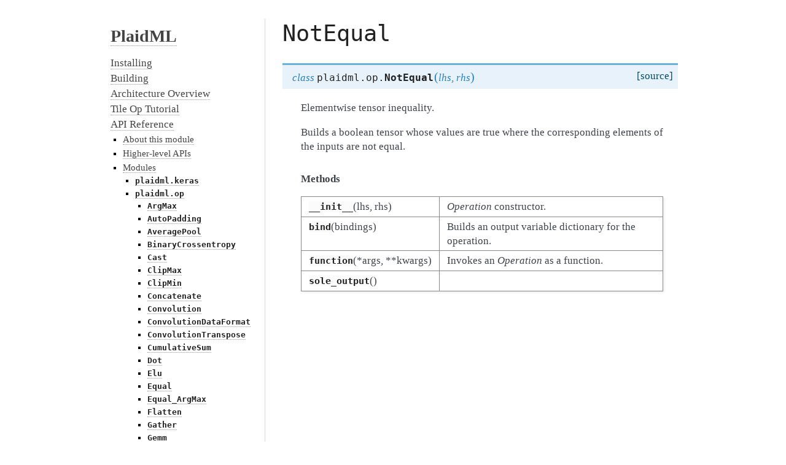

--- FILE ---
content_type: text/html; charset=utf-8
request_url: https://vertexai-plaidml.readthedocs-hosted.com/en/stable/api/plaidml.op.NotEqual.html
body_size: 2452
content:

<!DOCTYPE html PUBLIC "-//W3C//DTD XHTML 1.0 Transitional//EN"
  "http://www.w3.org/TR/xhtml1/DTD/xhtml1-transitional.dtd">

<html xmlns="http://www.w3.org/1999/xhtml" lang="en">
  <head>
    <meta http-equiv="X-UA-Compatible" content="IE=Edge" />
    <meta http-equiv="Content-Type" content="text/html; charset=utf-8" />
    <title>NotEqual &#8212; PlaidML  documentation</title>
    <link rel="stylesheet" href="../_static/alabaster.css" type="text/css" />
    <link rel="stylesheet" href="../_static/pygments.css" type="text/css" />
    <link rel="stylesheet" href="https://media.readthedocs.com/media/css/badge_only.css" type="text/css" />
    <script type="text/javascript" src="../_static/documentation_options.js"></script>
    <script type="text/javascript" src="https://media.readthedocs.com/media/javascript/jquery/jquery-2.0.3.min.js"></script>
    <script type="text/javascript" src="https://media.readthedocs.com/media/javascript/jquery/jquery-migrate-1.2.1.min.js"></script>
    <script type="text/javascript" src="https://media.readthedocs.com/media/javascript/underscore.js"></script>
    <script type="text/javascript" src="https://media.readthedocs.com/media/javascript/doctools.js"></script>
    <script type="text/javascript" src="https://cdnjs.cloudflare.com/ajax/libs/mathjax/2.7.1/MathJax.js?config=TeX-AMS-MML_HTMLorMML"></script>
    <script type="text/javascript" src="https://media.readthedocs.com/media/javascript/readthedocs-doc-embed.js"></script>
    <link rel="index" title="Index" href="../genindex.html" />
    <link rel="search" title="Search" href="../search.html" />
    <link rel="next" title="Pow" href="plaidml.op.Pow.html" />
    <link rel="prev" title="MinReduce" href="plaidml.op.MinReduce.html" />
   
  <link rel="stylesheet" href="../_static/custom.css" type="text/css" />
  
  
  <meta name="viewport" content="width=device-width, initial-scale=0.9, maximum-scale=0.9" />

  
<!-- RTD Extra Head -->

<!-- 
Always link to the latest version, as canonical.
http://docs.readthedocs.org/en/latest/canonical.html
-->
<link rel="canonical" href="https://vertexai-plaidml.readthedocs-hosted.com/en/latest/api/plaidml.op.NotEqual.html" />

<link rel="stylesheet" href="https://media.readthedocs.com/media/css/readthedocs-doc-embed.css" type="text/css" />

<script type="text/javascript" src="../_static/readthedocs-data.js"></script>

<!-- Add page-specific data, which must exist in the page js, not global -->
<script type="text/javascript">
READTHEDOCS_DATA['page'] = 'api/plaidml.op.NotEqual' 		
READTHEDOCS_DATA['source_suffix'] = '.rst'
</script>

<script type="text/javascript" src="../_static/readthedocs-dynamic-include.js"></script>

<!-- end RTD <extrahead> -->
<script async type="text/javascript" src="/_/static/javascript/readthedocs-addons.js"></script><meta name="readthedocs-project-slug" content="vertexai-plaidml" /><meta name="readthedocs-version-slug" content="stable" /><meta name="readthedocs-resolver-filename" content="/api/plaidml.op.NotEqual.html" /><meta name="readthedocs-http-status" content="200" /></head><body>
  

    <div class="document">
      <div class="documentwrapper">
        <div class="bodywrapper">
          <div class="body" role="main">
            
  <div class="section" id="notequal">
<h1><code class="docutils literal notranslate"><span class="pre">NotEqual</span></code><a class="headerlink" href="#notequal" title="Permalink to this headline">¶</a></h1>
<dl class="class">
<dt id="plaidml.op.NotEqual">
<em class="property">class </em><code class="descclassname">plaidml.op.</code><code class="descname">NotEqual</code><span class="sig-paren">(</span><em>lhs</em>, <em>rhs</em><span class="sig-paren">)</span><a class="reference internal" href="../_modules/plaidml/op.html#NotEqual"><span class="viewcode-link">[source]</span></a><a class="headerlink" href="#plaidml.op.NotEqual" title="Permalink to this definition">¶</a></dt>
<dd><p>Elementwise tensor inequality.</p>
<p>Builds a boolean tensor whose values are true where the corresponding elements of the inputs
are not equal.</p>
<p class="rubric">Methods</p>
<table border="1" class="longtable docutils">
<colgroup>
<col width="10%" />
<col width="90%" />
</colgroup>
<tbody valign="top">
<tr class="row-odd"><td><code class="xref py py-obj docutils literal notranslate"><span class="pre">__init__</span></code>(lhs,&nbsp;rhs)</td>
<td><cite>Operation</cite> constructor.</td>
</tr>
<tr class="row-even"><td><code class="xref py py-obj docutils literal notranslate"><span class="pre">bind</span></code>(bindings)</td>
<td>Builds an output variable dictionary for the operation.</td>
</tr>
<tr class="row-odd"><td><code class="xref py py-obj docutils literal notranslate"><span class="pre">function</span></code>(*args,&nbsp;**kwargs)</td>
<td>Invokes an <cite>Operation</cite> as a function.</td>
</tr>
<tr class="row-even"><td><code class="xref py py-obj docutils literal notranslate"><span class="pre">sole_output</span></code>()</td>
<td></td>
</tr>
</tbody>
</table>
</dd></dl>

</div>


          </div>
        </div>
      </div>
      <div class="sphinxsidebar" role="navigation" aria-label="main navigation">
        <div class="sphinxsidebarwrapper">
<h1 class="logo"><a href="../index.html">PlaidML</a></h1>









    <ul class="current">
<li class="toctree-l1"><a class="reference internal" href="../installing.html">Installing</a></li>
<li class="toctree-l1"><a class="reference internal" href="../building.html">Building</a></li>
<li class="toctree-l1"><a class="reference internal" href="../overview.html">Architecture Overview</a></li>
<li class="toctree-l1"><a class="reference internal" href="../op_tutorial.html">Tile Op Tutorial</a></li>
<li class="toctree-l1 current"><a class="reference internal" href="../plaidml.html">API Reference</a><ul class="current">
<li class="toctree-l2"><a class="reference internal" href="../plaidml.html#about-this-module">About this module</a></li>
<li class="toctree-l2"><a class="reference internal" href="../plaidml.html#higher-level-apis">Higher-level APIs</a></li>
<li class="toctree-l2 current"><a class="reference internal" href="../plaidml.html#modules">Modules</a><ul class="current">
<li class="toctree-l3"><a class="reference internal" href="plaidml.keras.html"><code class="docutils literal notranslate"><span class="pre">plaidml.keras</span></code></a></li>
<li class="toctree-l3 current"><a class="reference internal" href="plaidml.op.html"><code class="docutils literal notranslate"><span class="pre">plaidml.op</span></code></a><ul class="current">
<li class="toctree-l4"><a class="reference internal" href="plaidml.op.ArgMax.html"><code class="docutils literal notranslate"><span class="pre">ArgMax</span></code></a></li>
<li class="toctree-l4"><a class="reference internal" href="plaidml.op.AutoPadding.html"><code class="docutils literal notranslate"><span class="pre">AutoPadding</span></code></a></li>
<li class="toctree-l4"><a class="reference internal" href="plaidml.op.AveragePool.html"><code class="docutils literal notranslate"><span class="pre">AveragePool</span></code></a></li>
<li class="toctree-l4"><a class="reference internal" href="plaidml.op.BinaryCrossentropy.html"><code class="docutils literal notranslate"><span class="pre">BinaryCrossentropy</span></code></a></li>
<li class="toctree-l4"><a class="reference internal" href="plaidml.op.Cast.html"><code class="docutils literal notranslate"><span class="pre">Cast</span></code></a></li>
<li class="toctree-l4"><a class="reference internal" href="plaidml.op.ClipMax.html"><code class="docutils literal notranslate"><span class="pre">ClipMax</span></code></a></li>
<li class="toctree-l4"><a class="reference internal" href="plaidml.op.ClipMin.html"><code class="docutils literal notranslate"><span class="pre">ClipMin</span></code></a></li>
<li class="toctree-l4"><a class="reference internal" href="plaidml.op.Concatenate.html"><code class="docutils literal notranslate"><span class="pre">Concatenate</span></code></a></li>
<li class="toctree-l4"><a class="reference internal" href="plaidml.op.Convolution.html"><code class="docutils literal notranslate"><span class="pre">Convolution</span></code></a></li>
<li class="toctree-l4"><a class="reference internal" href="plaidml.op.ConvolutionDataFormat.html"><code class="docutils literal notranslate"><span class="pre">ConvolutionDataFormat</span></code></a></li>
<li class="toctree-l4"><a class="reference internal" href="plaidml.op.ConvolutionTranspose.html"><code class="docutils literal notranslate"><span class="pre">ConvolutionTranspose</span></code></a></li>
<li class="toctree-l4"><a class="reference internal" href="plaidml.op.CumulativeSum.html"><code class="docutils literal notranslate"><span class="pre">CumulativeSum</span></code></a></li>
<li class="toctree-l4"><a class="reference internal" href="plaidml.op.Dot.html"><code class="docutils literal notranslate"><span class="pre">Dot</span></code></a></li>
<li class="toctree-l4"><a class="reference internal" href="plaidml.op.Elu.html"><code class="docutils literal notranslate"><span class="pre">Elu</span></code></a></li>
<li class="toctree-l4"><a class="reference internal" href="plaidml.op.Equal.html"><code class="docutils literal notranslate"><span class="pre">Equal</span></code></a></li>
<li class="toctree-l4"><a class="reference internal" href="plaidml.op.Equal_ArgMax.html"><code class="docutils literal notranslate"><span class="pre">Equal_ArgMax</span></code></a></li>
<li class="toctree-l4"><a class="reference internal" href="plaidml.op.Flatten.html"><code class="docutils literal notranslate"><span class="pre">Flatten</span></code></a></li>
<li class="toctree-l4"><a class="reference internal" href="plaidml.op.Gather.html"><code class="docutils literal notranslate"><span class="pre">Gather</span></code></a></li>
<li class="toctree-l4"><a class="reference internal" href="plaidml.op.Gemm.html"><code class="docutils literal notranslate"><span class="pre">Gemm</span></code></a></li>
<li class="toctree-l4"><a class="reference internal" href="plaidml.op.Gradients.html"><code class="docutils literal notranslate"><span class="pre">Gradients</span></code></a></li>
<li class="toctree-l4"><a class="reference internal" href="plaidml.op.Hardmax.html"><code class="docutils literal notranslate"><span class="pre">Hardmax</span></code></a></li>
<li class="toctree-l4"><a class="reference internal" href="plaidml.op.Identity.html"><code class="docutils literal notranslate"><span class="pre">Identity</span></code></a></li>
<li class="toctree-l4"><a class="reference internal" href="plaidml.op.IsMax.html"><code class="docutils literal notranslate"><span class="pre">IsMax</span></code></a></li>
<li class="toctree-l4"><a class="reference internal" href="plaidml.op.LogSoftmax.html"><code class="docutils literal notranslate"><span class="pre">LogSoftmax</span></code></a></li>
<li class="toctree-l4"><a class="reference internal" href="plaidml.op.MatMul.html"><code class="docutils literal notranslate"><span class="pre">MatMul</span></code></a></li>
<li class="toctree-l4"><a class="reference internal" href="plaidml.op.MaxPool.html"><code class="docutils literal notranslate"><span class="pre">MaxPool</span></code></a></li>
<li class="toctree-l4"><a class="reference internal" href="plaidml.op.MaxReduce.html"><code class="docutils literal notranslate"><span class="pre">MaxReduce</span></code></a></li>
<li class="toctree-l4"><a class="reference internal" href="plaidml.op.Mean.html"><code class="docutils literal notranslate"><span class="pre">Mean</span></code></a></li>
<li class="toctree-l4"><a class="reference internal" href="plaidml.op.MinReduce.html"><code class="docutils literal notranslate"><span class="pre">MinReduce</span></code></a></li>
<li class="toctree-l4 current"><a class="current reference internal" href="#"><code class="docutils literal notranslate"><span class="pre">NotEqual</span></code></a></li>
<li class="toctree-l4"><a class="reference internal" href="plaidml.op.Pow.html"><code class="docutils literal notranslate"><span class="pre">Pow</span></code></a></li>
<li class="toctree-l4"><a class="reference internal" href="plaidml.op.Prod.html"><code class="docutils literal notranslate"><span class="pre">Prod</span></code></a></li>
<li class="toctree-l4"><a class="reference internal" href="plaidml.op.Relu.html"><code class="docutils literal notranslate"><span class="pre">Relu</span></code></a></li>
<li class="toctree-l4"><a class="reference internal" href="plaidml.op.Reshape.html"><code class="docutils literal notranslate"><span class="pre">Reshape</span></code></a></li>
<li class="toctree-l4"><a class="reference internal" href="plaidml.op.SliceTensor.html"><code class="docutils literal notranslate"><span class="pre">SliceTensor</span></code></a></li>
<li class="toctree-l4"><a class="reference internal" href="plaidml.op.Softmax.html"><code class="docutils literal notranslate"><span class="pre">Softmax</span></code></a></li>
<li class="toctree-l4"><a class="reference internal" href="plaidml.op.Sqrt.html"><code class="docutils literal notranslate"><span class="pre">Sqrt</span></code></a></li>
<li class="toctree-l4"><a class="reference internal" href="plaidml.op.Summation.html"><code class="docutils literal notranslate"><span class="pre">Summation</span></code></a></li>
<li class="toctree-l4"><a class="reference internal" href="plaidml.op.Variance.html"><code class="docutils literal notranslate"><span class="pre">Variance</span></code></a></li>
<li class="toctree-l4"><a class="reference internal" href="plaidml.op.ceiling.html"><code class="docutils literal notranslate"><span class="pre">ceiling</span></code></a></li>
<li class="toctree-l4"><a class="reference internal" href="plaidml.op.clip.html"><code class="docutils literal notranslate"><span class="pre">clip</span></code></a></li>
<li class="toctree-l4"><a class="reference internal" href="plaidml.op.cos.html"><code class="docutils literal notranslate"><span class="pre">cos</span></code></a></li>
<li class="toctree-l4"><a class="reference internal" href="plaidml.op.equal.html"><code class="docutils literal notranslate"><span class="pre">equal</span></code></a></li>
<li class="toctree-l4"><a class="reference internal" href="plaidml.op.exp.html"><code class="docutils literal notranslate"><span class="pre">exp</span></code></a></li>
<li class="toctree-l4"><a class="reference internal" href="plaidml.op.floor.html"><code class="docutils literal notranslate"><span class="pre">floor</span></code></a></li>
<li class="toctree-l4"><a class="reference internal" href="plaidml.op.gradients.html"><code class="docutils literal notranslate"><span class="pre">gradients</span></code></a></li>
<li class="toctree-l4"><a class="reference internal" href="plaidml.op.hardmax.html"><code class="docutils literal notranslate"><span class="pre">hardmax</span></code></a></li>
<li class="toctree-l4"><a class="reference internal" href="plaidml.op.log.html"><code class="docutils literal notranslate"><span class="pre">log</span></code></a></li>
<li class="toctree-l4"><a class="reference internal" href="plaidml.op.log_softmax.html"><code class="docutils literal notranslate"><span class="pre">log_softmax</span></code></a></li>
<li class="toctree-l4"><a class="reference internal" href="plaidml.op.max_reduce.html"><code class="docutils literal notranslate"><span class="pre">max_reduce</span></code></a></li>
<li class="toctree-l4"><a class="reference internal" href="plaidml.op.mean.html"><code class="docutils literal notranslate"><span class="pre">mean</span></code></a></li>
<li class="toctree-l4"><a class="reference internal" href="plaidml.op.min_reduce.html"><code class="docutils literal notranslate"><span class="pre">min_reduce</span></code></a></li>
<li class="toctree-l4"><a class="reference internal" href="plaidml.op.pad_compute.html"><code class="docutils literal notranslate"><span class="pre">pad_compute</span></code></a></li>
<li class="toctree-l4"><a class="reference internal" href="plaidml.op.prod.html"><code class="docutils literal notranslate"><span class="pre">prod</span></code></a></li>
<li class="toctree-l4"><a class="reference internal" href="plaidml.op.sigmoid.html"><code class="docutils literal notranslate"><span class="pre">sigmoid</span></code></a></li>
<li class="toctree-l4"><a class="reference internal" href="plaidml.op.sin.html"><code class="docutils literal notranslate"><span class="pre">sin</span></code></a></li>
<li class="toctree-l4"><a class="reference internal" href="plaidml.op.softmax.html"><code class="docutils literal notranslate"><span class="pre">softmax</span></code></a></li>
<li class="toctree-l4"><a class="reference internal" href="plaidml.op.squeeze.html"><code class="docutils literal notranslate"><span class="pre">squeeze</span></code></a></li>
<li class="toctree-l4"><a class="reference internal" href="plaidml.op.summation.html"><code class="docutils literal notranslate"><span class="pre">summation</span></code></a></li>
<li class="toctree-l4"><a class="reference internal" href="plaidml.op.tanh.html"><code class="docutils literal notranslate"><span class="pre">tanh</span></code></a></li>
<li class="toctree-l4"><a class="reference internal" href="plaidml.op.unsqueeze.html"><code class="docutils literal notranslate"><span class="pre">unsqueeze</span></code></a></li>
</ul>
</li>
<li class="toctree-l3"><a class="reference internal" href="plaidml.tile.html"><code class="docutils literal notranslate"><span class="pre">plaidml.tile</span></code></a></li>
<li class="toctree-l3"><a class="reference internal" href="plaidml.exceptions.html"><code class="docutils literal notranslate"><span class="pre">plaidml.exceptions</span></code></a></li>
</ul>
</li>
<li class="toctree-l2"><a class="reference internal" href="../plaidml.html#classes">Classes</a></li>
<li class="toctree-l2"><a class="reference internal" href="../plaidml.html#functions">Functions</a></li>
</ul>
</li>
<li class="toctree-l1"><a class="reference internal" href="../contributing.html">Contributing</a></li>
</ul>
<a href="../genindex.html"><h3>Index</h3></a>

<div id="searchbox" style="display: none" role="search">
  <a href="../search.html"><h3>Search</h3></a>
    <div class="searchformwrapper">
    <form class="search" action="../search.html" method="get">
      <input type="text" name="q" />
      <input type="submit" value="Go" />
      <input type="hidden" name="check_keywords" value="yes" />
      <input type="hidden" name="area" value="default" />
    </form>
    </div>
</div>
<script type="text/javascript">$('#searchbox').show(0);</script>
        </div>
      </div>
      <div class="clearer"></div>
    </div>
    <div class="footer">
      &copy;2018, Vertex.AI.
      
      |
      <a href="../_sources/api/plaidml.op.NotEqual.rst.txt"
          rel="nofollow">Page source</a>
    </div>

    

    
  </body>
</html>

--- FILE ---
content_type: text/css; charset=utf-8
request_url: https://vertexai-plaidml.readthedocs-hosted.com/en/stable/_static/custom.css
body_size: -712
content:
.sphinxsidebar {
    border-right: solid 3px #eff0f1;
}

.section > dl:not(.docutils) > dt {
    display: inline-block;
    margin: 1rem 0 1rem;
    background: #e7f2fa;
    color: #2980B9;
    border-top: solid 3px #6ab0de;
    padding: 0.5rem;
    padding-left: 1rem;
    width:100%;
    position: relative;
}

.class > dd > dl:not(.docutils) > dt {
    display: inline-block;
    background: #e7f2fa;
    color: #2980B9;
    padding: 0.5rem;
    padding-left: 1rem;
    position: relative;
}



--- FILE ---
content_type: application/javascript
request_url: https://vertexai-plaidml.readthedocs-hosted.com/en/stable/_static/readthedocs-data.js
body_size: -708
content:
  var READTHEDOCS_DATA = {
    project: "vertexai-plaidml",
    version: "stable",
    language: "en",
    programming_language: "words",
    subprojects: {},
    canonical_url: "https://vertexai-plaidml.readthedocs-hosted.com/en/latest/",
    theme: "alabaster",
    builder: "sphinx",
    docroot: "/docs/",
    source_suffix: ".rst",
    api_host: "https://readthedocs.com",
    commit: "ca9132ab"
  };
  

--- FILE ---
content_type: application/javascript
request_url: https://vertexai-plaidml.readthedocs-hosted.com/en/stable/_static/documentation_options.js
body_size: -811
content:
var DOCUMENTATION_OPTIONS = {
    URL_ROOT: '',
    VERSION: '',
    LANGUAGE: 'en',
    COLLAPSE_INDEX: false,
    FILE_SUFFIX: '.html',
    HAS_SOURCE: true,
    SOURCELINK_SUFFIX: '.txt'
};

--- FILE ---
content_type: application/javascript
request_url: https://vertexai-plaidml.readthedocs-hosted.com/en/stable/_static/readthedocs-dynamic-include.js
body_size: -549
content:
// RTD Analytics Code

(function(i,s,o,g,r,a,m){i['GoogleAnalyticsObject']=r;i[r]=i[r]||function(){
(i[r].q=i[r].q||[]).push(arguments)},i[r].l=1*new Date();a=s.createElement(o),
m=s.getElementsByTagName(o)[0];a.async=1;a.src=g;m.parentNode.insertBefore(a,m)
})(window,document,'script','https://www.google-analytics.com/analytics.js','ga');

ga('create', 'UA-17997319-2', 'auto', 'rtfd');
ga('rtfd.set', 'dimension1', READTHEDOCS_DATA.project);
ga('rtfd.set', 'dimension2', READTHEDOCS_DATA.version);
ga('rtfd.set', 'dimension3', READTHEDOCS_DATA.language);
ga('rtfd.set', 'dimension4', READTHEDOCS_DATA.theme);
ga('rtfd.set', 'dimension5', READTHEDOCS_DATA.programming_language);
ga('rtfd.set', 'dimension6', READTHEDOCS_DATA.builder);
ga('rtfd.set', 'anonymizeIp', true);
ga('rtfd.send', 'pageview');



// end RTD Analytics Code
